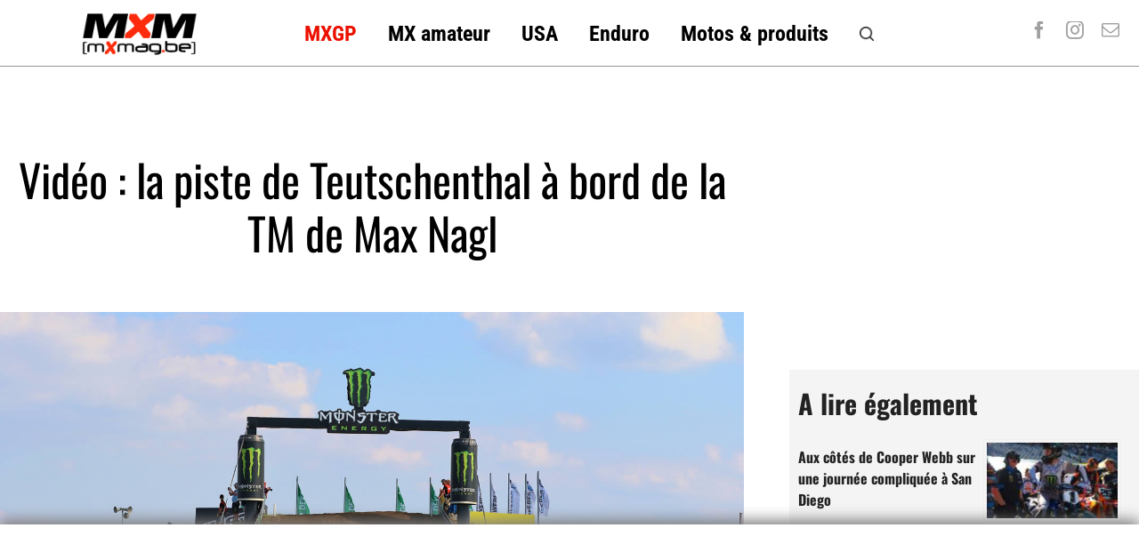

--- FILE ---
content_type: text/html; charset=UTF-8
request_url: https://fr.motocrossmag.be/index.php/2018/05/video-la-piste-de-teutschenthal-a-bord-de-la-tm-de-max-nagl/
body_size: 16296
content:
<!DOCTYPE html>
<html class="avada-html-layout-wide avada-html-header-position-top avada-is-100-percent-template" lang="fr-FR" prefix="og: http://ogp.me/ns# fb: http://ogp.me/ns/fb#">
<head>
	<meta http-equiv="X-UA-Compatible" content="IE=edge" />
	<meta http-equiv="Content-Type" content="text/html; charset=utf-8"/>
	<meta name="viewport" content="width=device-width, initial-scale=1" />
	<meta name='robots' content='index, follow, max-image-preview:large, max-snippet:-1, max-video-preview:-1' />

	<!-- This site is optimized with the Yoast SEO plugin v26.8 - https://yoast.com/product/yoast-seo-wordpress/ -->
	<title>Vidéo : la piste de Teutschenthal à bord de la TM de Max Nagl - Motocross - Enduro - Supermoto | MotocrossMag</title>
	<link rel="canonical" href="https://fr.motocrossmag.be/index.php/2018/05/video-la-piste-de-teutschenthal-a-bord-de-la-tm-de-max-nagl/" />
	<meta property="og:locale" content="fr_FR" />
	<meta property="og:type" content="article" />
	<meta property="og:title" content="Vidéo : la piste de Teutschenthal à bord de la TM de Max Nagl - Motocross - Enduro - Supermoto | MotocrossMag" />
	<meta property="og:description" content="Max Nagl nous fait découvrir la piste de son GP national ce week-end à Teutschenthal à bord de sa TM factory&#8230; &nbsp;" />
	<meta property="og:url" content="https://fr.motocrossmag.be/index.php/2018/05/video-la-piste-de-teutschenthal-a-bord-de-la-tm-de-max-nagl/" />
	<meta property="og:site_name" content="Motocross - Enduro - Supermoto | MotocrossMag" />
	<meta property="article:published_time" content="2018-05-19T14:38:20+00:00" />
	<meta property="article:modified_time" content="2018-05-19T14:39:19+00:00" />
	<meta property="og:image" content="https://fr.motocrossmag.be/wp-content/uploads/2017/05/MXGP-Teutschenthal-2B1A2544.jpg" />
	<meta property="og:image:width" content="1400" />
	<meta property="og:image:height" content="933" />
	<meta property="og:image:type" content="image/jpeg" />
	<meta name="author" content="oliviere" />
	<meta name="twitter:card" content="summary_large_image" />
	<meta name="twitter:label1" content="Écrit par" />
	<meta name="twitter:data1" content="oliviere" />
	<script type="application/ld+json" class="yoast-schema-graph">{"@context":"https://schema.org","@graph":[{"@type":"Article","@id":"https://fr.motocrossmag.be/index.php/2018/05/video-la-piste-de-teutschenthal-a-bord-de-la-tm-de-max-nagl/#article","isPartOf":{"@id":"https://fr.motocrossmag.be/index.php/2018/05/video-la-piste-de-teutschenthal-a-bord-de-la-tm-de-max-nagl/"},"author":{"name":"oliviere","@id":"https://fr.motocrossmag.be/#/schema/person/11b47143d9f755babca2c9110e03235c"},"headline":"Vidéo : la piste de Teutschenthal à bord de la TM de Max Nagl","datePublished":"2018-05-19T14:38:20+00:00","dateModified":"2018-05-19T14:39:19+00:00","mainEntityOfPage":{"@id":"https://fr.motocrossmag.be/index.php/2018/05/video-la-piste-de-teutschenthal-a-bord-de-la-tm-de-max-nagl/"},"wordCount":34,"commentCount":0,"image":{"@id":"https://fr.motocrossmag.be/index.php/2018/05/video-la-piste-de-teutschenthal-a-bord-de-la-tm-de-max-nagl/#primaryimage"},"thumbnailUrl":"https://fr.motocrossmag.be/wp-content/uploads/2017/05/MXGP-Teutschenthal-2B1A2544.jpg","articleSection":["Actualité","Motocross","Motocross MXGP","News","News","Videos"],"inLanguage":"fr-FR","potentialAction":[{"@type":"CommentAction","name":"Comment","target":["https://fr.motocrossmag.be/index.php/2018/05/video-la-piste-de-teutschenthal-a-bord-de-la-tm-de-max-nagl/#respond"]}]},{"@type":"WebPage","@id":"https://fr.motocrossmag.be/index.php/2018/05/video-la-piste-de-teutschenthal-a-bord-de-la-tm-de-max-nagl/","url":"https://fr.motocrossmag.be/index.php/2018/05/video-la-piste-de-teutschenthal-a-bord-de-la-tm-de-max-nagl/","name":"Vidéo : la piste de Teutschenthal à bord de la TM de Max Nagl - Motocross - Enduro - Supermoto | MotocrossMag","isPartOf":{"@id":"https://fr.motocrossmag.be/#website"},"primaryImageOfPage":{"@id":"https://fr.motocrossmag.be/index.php/2018/05/video-la-piste-de-teutschenthal-a-bord-de-la-tm-de-max-nagl/#primaryimage"},"image":{"@id":"https://fr.motocrossmag.be/index.php/2018/05/video-la-piste-de-teutschenthal-a-bord-de-la-tm-de-max-nagl/#primaryimage"},"thumbnailUrl":"https://fr.motocrossmag.be/wp-content/uploads/2017/05/MXGP-Teutschenthal-2B1A2544.jpg","datePublished":"2018-05-19T14:38:20+00:00","dateModified":"2018-05-19T14:39:19+00:00","author":{"@id":"https://fr.motocrossmag.be/#/schema/person/11b47143d9f755babca2c9110e03235c"},"breadcrumb":{"@id":"https://fr.motocrossmag.be/index.php/2018/05/video-la-piste-de-teutschenthal-a-bord-de-la-tm-de-max-nagl/#breadcrumb"},"inLanguage":"fr-FR","potentialAction":[{"@type":"ReadAction","target":["https://fr.motocrossmag.be/index.php/2018/05/video-la-piste-de-teutschenthal-a-bord-de-la-tm-de-max-nagl/"]}]},{"@type":"ImageObject","inLanguage":"fr-FR","@id":"https://fr.motocrossmag.be/index.php/2018/05/video-la-piste-de-teutschenthal-a-bord-de-la-tm-de-max-nagl/#primaryimage","url":"https://fr.motocrossmag.be/wp-content/uploads/2017/05/MXGP-Teutschenthal-2B1A2544.jpg","contentUrl":"https://fr.motocrossmag.be/wp-content/uploads/2017/05/MXGP-Teutschenthal-2B1A2544.jpg","width":1400,"height":933},{"@type":"BreadcrumbList","@id":"https://fr.motocrossmag.be/index.php/2018/05/video-la-piste-de-teutschenthal-a-bord-de-la-tm-de-max-nagl/#breadcrumb","itemListElement":[{"@type":"ListItem","position":1,"name":"Accueil","item":"https://fr.motocrossmag.be/"},{"@type":"ListItem","position":2,"name":"Vidéo : la piste de Teutschenthal à bord de la TM de Max Nagl"}]},{"@type":"WebSite","@id":"https://fr.motocrossmag.be/#website","url":"https://fr.motocrossmag.be/","name":"Motocross - Enduro - Supermoto | MotocrossMag","description":"L&#039;actualité du motocross, de l&#039;enduro et du Supermoto en ligne!","potentialAction":[{"@type":"SearchAction","target":{"@type":"EntryPoint","urlTemplate":"https://fr.motocrossmag.be/?s={search_term_string}"},"query-input":{"@type":"PropertyValueSpecification","valueRequired":true,"valueName":"search_term_string"}}],"inLanguage":"fr-FR"},{"@type":"Person","@id":"https://fr.motocrossmag.be/#/schema/person/11b47143d9f755babca2c9110e03235c","name":"oliviere","image":{"@type":"ImageObject","inLanguage":"fr-FR","@id":"https://fr.motocrossmag.be/#/schema/person/image/","url":"https://secure.gravatar.com/avatar/907069e0b81d119452040469e4a7501da1100f54f7f80180ce77bfab718288f6?s=96&d=mm&r=g","contentUrl":"https://secure.gravatar.com/avatar/907069e0b81d119452040469e4a7501da1100f54f7f80180ce77bfab718288f6?s=96&d=mm&r=g","caption":"oliviere"},"sameAs":["http://www.motocrossmag.be"],"url":"https://fr.motocrossmag.be/index.php/author/oliviere/"}]}</script>
	<!-- / Yoast SEO plugin. -->


<link rel="alternate" type="application/rss+xml" title="Motocross - Enduro - Supermoto | MotocrossMag &raquo; Flux" href="https://fr.motocrossmag.be/index.php/feed/" />
<link rel="alternate" type="application/rss+xml" title="Motocross - Enduro - Supermoto | MotocrossMag &raquo; Flux des commentaires" href="https://fr.motocrossmag.be/index.php/comments/feed/" />
					<link rel="shortcut icon" href="https://fr.motocrossmag.be/wp-content/uploads/2024/05/MXMag_favicon1.png" type="image/x-icon" />
		
					<!-- Apple Touch Icon -->
			<link rel="apple-touch-icon" sizes="180x180" href="https://fr.motocrossmag.be/wp-content/uploads/2024/05/MXMag_favicon1.png">
		
					<!-- Android Icon -->
			<link rel="icon" sizes="192x192" href="https://fr.motocrossmag.be/wp-content/uploads/2024/05/MXMag_favicon1.png">
		
					<!-- MS Edge Icon -->
			<meta name="msapplication-TileImage" content="https://fr.motocrossmag.be/wp-content/uploads/2024/05/MXMag_favicon1.png">
				<link rel="alternate" type="application/rss+xml" title="Motocross - Enduro - Supermoto | MotocrossMag &raquo; Vidéo : la piste de Teutschenthal à bord de la TM de Max Nagl Flux des commentaires" href="https://fr.motocrossmag.be/index.php/2018/05/video-la-piste-de-teutschenthal-a-bord-de-la-tm-de-max-nagl/feed/" />
<link rel="alternate" title="oEmbed (JSON)" type="application/json+oembed" href="https://fr.motocrossmag.be/index.php/wp-json/oembed/1.0/embed?url=https%3A%2F%2Ffr.motocrossmag.be%2Findex.php%2F2018%2F05%2Fvideo-la-piste-de-teutschenthal-a-bord-de-la-tm-de-max-nagl%2F" />
<link rel="alternate" title="oEmbed (XML)" type="text/xml+oembed" href="https://fr.motocrossmag.be/index.php/wp-json/oembed/1.0/embed?url=https%3A%2F%2Ffr.motocrossmag.be%2Findex.php%2F2018%2F05%2Fvideo-la-piste-de-teutschenthal-a-bord-de-la-tm-de-max-nagl%2F&#038;format=xml" />
					<meta name="description" content="Max Nagl nous fait découvrir la piste de son GP national ce week-end à Teutschenthal à bord de sa TM factory...

&nbsp;"/>
				
		<meta property="og:locale" content="fr_FR"/>
		<meta property="og:type" content="article"/>
		<meta property="og:site_name" content="Motocross - Enduro - Supermoto | MotocrossMag"/>
		<meta property="og:title" content="Vidéo : la piste de Teutschenthal à bord de la TM de Max Nagl - Motocross - Enduro - Supermoto | MotocrossMag"/>
				<meta property="og:description" content="Max Nagl nous fait découvrir la piste de son GP national ce week-end à Teutschenthal à bord de sa TM factory...

&nbsp;"/>
				<meta property="og:url" content="https://fr.motocrossmag.be/index.php/2018/05/video-la-piste-de-teutschenthal-a-bord-de-la-tm-de-max-nagl/"/>
										<meta property="article:published_time" content="2018-05-19T14:38:20+01:00"/>
							<meta property="article:modified_time" content="2018-05-19T14:39:19+01:00"/>
								<meta name="author" content="oliviere"/>
								<meta property="og:image" content="https://fr.motocrossmag.be/wp-content/uploads/2017/05/MXGP-Teutschenthal-2B1A2544.jpg"/>
		<meta property="og:image:width" content="1400"/>
		<meta property="og:image:height" content="933"/>
		<meta property="og:image:type" content="image/jpeg"/>
				<style id='wp-img-auto-sizes-contain-inline-css' type='text/css'>
img:is([sizes=auto i],[sizes^="auto," i]){contain-intrinsic-size:3000px 1500px}
/*# sourceURL=wp-img-auto-sizes-contain-inline-css */
</style>
<link rel='stylesheet' id='rgg-simplelightbox-css' href='https://fr.motocrossmag.be/wp-content/plugins/responsive-gallery-grid/lib/simplelightbox/simplelightbox.min.css?ver=2.3.18' type='text/css' media='all' />
<link rel='stylesheet' id='slickstyle-css' href='https://fr.motocrossmag.be/wp-content/plugins/responsive-gallery-grid/lib/slick/slick.1.9.0.min.css?ver=2.3.18' type='text/css' media='all' />
<link rel='stylesheet' id='slick-theme-css' href='https://fr.motocrossmag.be/wp-content/plugins/responsive-gallery-grid/lib/slick/slick-theme.css?ver=2.3.18' type='text/css' media='all' />
<link rel='stylesheet' id='rgg-style-css' href='https://fr.motocrossmag.be/wp-content/plugins/responsive-gallery-grid/css/style.css?ver=2.3.18' type='text/css' media='all' />
<link rel='stylesheet' id='fusion-dynamic-css-css' href='https://fr.motocrossmag.be/wp-content/uploads/fusion-styles/57426a18c9b7a2f9bb2f91b207459970.min.css?ver=3.11.13' type='text/css' media='all' />
<link rel="https://api.w.org/" href="https://fr.motocrossmag.be/index.php/wp-json/" /><link rel="alternate" title="JSON" type="application/json" href="https://fr.motocrossmag.be/index.php/wp-json/wp/v2/posts/73493" /><link rel="EditURI" type="application/rsd+xml" title="RSD" href="https://fr.motocrossmag.be/xmlrpc.php?rsd" />
<meta name="generator" content="WordPress 6.9" />
<link rel='shortlink' href='https://fr.motocrossmag.be/?p=73493' />
<style type="text/css" id="css-fb-visibility">@media screen and (max-width: 815px){.fusion-no-small-visibility{display:none !important;}body .sm-text-align-center{text-align:center !important;}body .sm-text-align-left{text-align:left !important;}body .sm-text-align-right{text-align:right !important;}body .sm-flex-align-center{justify-content:center !important;}body .sm-flex-align-flex-start{justify-content:flex-start !important;}body .sm-flex-align-flex-end{justify-content:flex-end !important;}body .sm-mx-auto{margin-left:auto !important;margin-right:auto !important;}body .sm-ml-auto{margin-left:auto !important;}body .sm-mr-auto{margin-right:auto !important;}body .fusion-absolute-position-small{position:absolute;top:auto;width:100%;}.awb-sticky.awb-sticky-small{ position: sticky; top: var(--awb-sticky-offset,0); }}@media screen and (min-width: 816px) and (max-width: 1024px){.fusion-no-medium-visibility{display:none !important;}body .md-text-align-center{text-align:center !important;}body .md-text-align-left{text-align:left !important;}body .md-text-align-right{text-align:right !important;}body .md-flex-align-center{justify-content:center !important;}body .md-flex-align-flex-start{justify-content:flex-start !important;}body .md-flex-align-flex-end{justify-content:flex-end !important;}body .md-mx-auto{margin-left:auto !important;margin-right:auto !important;}body .md-ml-auto{margin-left:auto !important;}body .md-mr-auto{margin-right:auto !important;}body .fusion-absolute-position-medium{position:absolute;top:auto;width:100%;}.awb-sticky.awb-sticky-medium{ position: sticky; top: var(--awb-sticky-offset,0); }}@media screen and (min-width: 1025px){.fusion-no-large-visibility{display:none !important;}body .lg-text-align-center{text-align:center !important;}body .lg-text-align-left{text-align:left !important;}body .lg-text-align-right{text-align:right !important;}body .lg-flex-align-center{justify-content:center !important;}body .lg-flex-align-flex-start{justify-content:flex-start !important;}body .lg-flex-align-flex-end{justify-content:flex-end !important;}body .lg-mx-auto{margin-left:auto !important;margin-right:auto !important;}body .lg-ml-auto{margin-left:auto !important;}body .lg-mr-auto{margin-right:auto !important;}body .fusion-absolute-position-large{position:absolute;top:auto;width:100%;}.awb-sticky.awb-sticky-large{ position: sticky; top: var(--awb-sticky-offset,0); }}</style>		<script type="text/javascript">
			var doc = document.documentElement;
			doc.setAttribute( 'data-useragent', navigator.userAgent );
		</script>
		<style type="text/css" id="fusion-builder-template-header-css">.imageframe-none.imageframe-1.hover-type-none {width:130px}</style><style type="text/css" id="fusion-builder-template-content-css">.sharingbox-shortcode-icon-wrapper-1 .fusion-social-network-icon.fusion-tooltip.fusion-facebook.awb-icon-facebook {margin-right:-12px !important}

.fusion-content-tb.fusion-content-tb-1 p:first-child {font-weight:bold; font-size:22px}

.fusion-dropcap.dropcap.fusion-content-tb-dropcap {font-size:72px !important; top:8px !important}</style><style type="text/css" id="fusion-builder-template-footer-css">.logo-bottom {
filter: contrast(10%) brightness(3.0);
}</style><!-- Google tag (gtag.js) -->
<script async src="https://www.googletagmanager.com/gtag/js?id=G-5Z7WND6EGZ"></script>
<script>
  window.dataLayer = window.dataLayer || [];
  function gtag(){dataLayer.push(arguments);}
  gtag('js', new Date());

  gtag('config', 'G-5Z7WND6EGZ');
</script>
		
<!-- ///////////////// Google DFP Tags /////////////////// -->

<script async='async' src='https://www.googletagservices.com/tag/js/gpt.js'></script>

<script>
  var googletag = googletag || {};
  googletag.cmd = googletag.cmd || [];

</script>

<script type='text/javascript'>

  googletag.cmd.push(function() {

googletag.defineSlot('/91277017/Half-Page_FR', [[300, 600], [300, 250]], 'div-gpt-ad-1436973759758-0') .addService(googletag.companionAds()).addService(googletag.pubads());
googletag.defineSlot('/91277017/MXM_FR-Leaderboard_HP', [728, 90], 'div-gpt-ad-1436973759758-1').addService(googletag.pubads());
googletag.defineSlot('/91277017/Rectangle_Left-FR', [160, 160], 'div-gpt-ad-1559846156271-0').addService(googletag.pubads());
googletag.defineSlot('/91277017/MXM-IMU_Right_Mid-FR', [300, 250], 'div-gpt-ad-1440772119842-0').addService(googletag.pubads());
googletag.defineSlot('/91277017/103', [160, 600], 'div-gpt-ad-1554934335684-0').addService(googletag.pubads());
googletag.defineSlot('/91277017/MXM-Mobile-Bloc_top_articles_FR', [300, 250], 'div-gpt-ad-1717146139034-0').addService(googletag.companionAds()).addService(googletag.pubads());
googletag.defineSlot('/91277017/SuperLeaderboard_Top_FR', [728, 90], 'div-gpt-ad-1717192514696-0').addService(googletag.pubads());
googletag.defineSlot('/91277017/MXM-HP-Middle-FR', [[600, 160], [728, 90], [1170, 120], [1170, 250], [1170, 658], [600, 300]], 'div-gpt-ad-1476636178508-0').addService(googletag.pubads());
googletag.defineSlot('/91277017/Bloc-bottom_articles_MXM-FR', [300, 250], 'div-gpt-ad-1572005565959-0').addService(googletag.companionAds()).addService(googletag.pubads());
googletag.defineSlot('/91277017/MXM-FR_IMU_HP', [[300, 250], [320, 250]], 'div-gpt-ad-1380836752590-0').addService(googletag.companionAds()).addService(googletag.pubads());
googletag.defineSlot('/91277017/IMU_sidebar_bottom_FR', [[300, 250], [320, 250]], 'div-gpt-ad-1382309414447-0').addService(googletag.pubads());
googletag.defineSlot('/91277017/MXM_FR_Banner_Articles_Top', [468, 60], 'div-gpt-ad-1572012003072-0').addService(googletag.pubads());
googletag.defineOutOfPageSlot('/91277017/Interstitiel-mobile-640x960', 'div-gpt-ad-1717275269081-0').addService(googletag.pubads());
googletag.defineSlot('/91277017/in-texter-300x250', [300, 250], 'div-gpt-ad-1572342363400-0').addService(googletag.companionAds()).addService(googletag.pubads());
googletag.defineSlot('/91277017/footer-sticky-mobile', [[320, 50], [300, 75], [300, 50]], 'div-gpt-ad-1625699032757-0').addService(googletag.pubads());
googletag.defineSlot('/91277017/inline-post-ad', [[300, 250], [300, 600]], 'div-gpt-ad-1636494904609-0').addService(googletag.pubads());
googletag.pubads().setTargeting('domain', ['mxm-fr']);
googletag.pubads().enableSingleRequest();
googletag.pubads().collapseEmptyDivs();
googletag.pubads().enableVideoAds();
googletag.companionAds().setRefreshUnfilledSlots(true);
googletag.enableServices();

  });

</script>

<!-- ///////////////// END Google DFP Tags /////////////////// -->
	
	
<style id='global-styles-inline-css' type='text/css'>
:root{--wp--preset--aspect-ratio--square: 1;--wp--preset--aspect-ratio--4-3: 4/3;--wp--preset--aspect-ratio--3-4: 3/4;--wp--preset--aspect-ratio--3-2: 3/2;--wp--preset--aspect-ratio--2-3: 2/3;--wp--preset--aspect-ratio--16-9: 16/9;--wp--preset--aspect-ratio--9-16: 9/16;--wp--preset--color--black: #000000;--wp--preset--color--cyan-bluish-gray: #abb8c3;--wp--preset--color--white: #ffffff;--wp--preset--color--pale-pink: #f78da7;--wp--preset--color--vivid-red: #cf2e2e;--wp--preset--color--luminous-vivid-orange: #ff6900;--wp--preset--color--luminous-vivid-amber: #fcb900;--wp--preset--color--light-green-cyan: #7bdcb5;--wp--preset--color--vivid-green-cyan: #00d084;--wp--preset--color--pale-cyan-blue: #8ed1fc;--wp--preset--color--vivid-cyan-blue: #0693e3;--wp--preset--color--vivid-purple: #9b51e0;--wp--preset--color--awb-color-1: #ffffff;--wp--preset--color--awb-color-2: rgba(99,97,97,0.39);--wp--preset--color--awb-color-3: #eeeeee;--wp--preset--color--awb-color-4: #000428;--wp--preset--color--awb-color-5: #ce1000;--wp--preset--color--awb-color-6: #a0a0a0;--wp--preset--color--awb-color-7: #d8ba20;--wp--preset--color--awb-color-8: #222222;--wp--preset--gradient--vivid-cyan-blue-to-vivid-purple: linear-gradient(135deg,rgb(6,147,227) 0%,rgb(155,81,224) 100%);--wp--preset--gradient--light-green-cyan-to-vivid-green-cyan: linear-gradient(135deg,rgb(122,220,180) 0%,rgb(0,208,130) 100%);--wp--preset--gradient--luminous-vivid-amber-to-luminous-vivid-orange: linear-gradient(135deg,rgb(252,185,0) 0%,rgb(255,105,0) 100%);--wp--preset--gradient--luminous-vivid-orange-to-vivid-red: linear-gradient(135deg,rgb(255,105,0) 0%,rgb(207,46,46) 100%);--wp--preset--gradient--very-light-gray-to-cyan-bluish-gray: linear-gradient(135deg,rgb(238,238,238) 0%,rgb(169,184,195) 100%);--wp--preset--gradient--cool-to-warm-spectrum: linear-gradient(135deg,rgb(74,234,220) 0%,rgb(151,120,209) 20%,rgb(207,42,186) 40%,rgb(238,44,130) 60%,rgb(251,105,98) 80%,rgb(254,248,76) 100%);--wp--preset--gradient--blush-light-purple: linear-gradient(135deg,rgb(255,206,236) 0%,rgb(152,150,240) 100%);--wp--preset--gradient--blush-bordeaux: linear-gradient(135deg,rgb(254,205,165) 0%,rgb(254,45,45) 50%,rgb(107,0,62) 100%);--wp--preset--gradient--luminous-dusk: linear-gradient(135deg,rgb(255,203,112) 0%,rgb(199,81,192) 50%,rgb(65,88,208) 100%);--wp--preset--gradient--pale-ocean: linear-gradient(135deg,rgb(255,245,203) 0%,rgb(182,227,212) 50%,rgb(51,167,181) 100%);--wp--preset--gradient--electric-grass: linear-gradient(135deg,rgb(202,248,128) 0%,rgb(113,206,126) 100%);--wp--preset--gradient--midnight: linear-gradient(135deg,rgb(2,3,129) 0%,rgb(40,116,252) 100%);--wp--preset--font-size--small: 13.5px;--wp--preset--font-size--medium: 20px;--wp--preset--font-size--large: 27px;--wp--preset--font-size--x-large: 42px;--wp--preset--font-size--normal: 18px;--wp--preset--font-size--xlarge: 36px;--wp--preset--font-size--huge: 54px;--wp--preset--spacing--20: 0.44rem;--wp--preset--spacing--30: 0.67rem;--wp--preset--spacing--40: 1rem;--wp--preset--spacing--50: 1.5rem;--wp--preset--spacing--60: 2.25rem;--wp--preset--spacing--70: 3.38rem;--wp--preset--spacing--80: 5.06rem;--wp--preset--shadow--natural: 6px 6px 9px rgba(0, 0, 0, 0.2);--wp--preset--shadow--deep: 12px 12px 50px rgba(0, 0, 0, 0.4);--wp--preset--shadow--sharp: 6px 6px 0px rgba(0, 0, 0, 0.2);--wp--preset--shadow--outlined: 6px 6px 0px -3px rgb(255, 255, 255), 6px 6px rgb(0, 0, 0);--wp--preset--shadow--crisp: 6px 6px 0px rgb(0, 0, 0);}:where(.is-layout-flex){gap: 0.5em;}:where(.is-layout-grid){gap: 0.5em;}body .is-layout-flex{display: flex;}.is-layout-flex{flex-wrap: wrap;align-items: center;}.is-layout-flex > :is(*, div){margin: 0;}body .is-layout-grid{display: grid;}.is-layout-grid > :is(*, div){margin: 0;}:where(.wp-block-columns.is-layout-flex){gap: 2em;}:where(.wp-block-columns.is-layout-grid){gap: 2em;}:where(.wp-block-post-template.is-layout-flex){gap: 1.25em;}:where(.wp-block-post-template.is-layout-grid){gap: 1.25em;}.has-black-color{color: var(--wp--preset--color--black) !important;}.has-cyan-bluish-gray-color{color: var(--wp--preset--color--cyan-bluish-gray) !important;}.has-white-color{color: var(--wp--preset--color--white) !important;}.has-pale-pink-color{color: var(--wp--preset--color--pale-pink) !important;}.has-vivid-red-color{color: var(--wp--preset--color--vivid-red) !important;}.has-luminous-vivid-orange-color{color: var(--wp--preset--color--luminous-vivid-orange) !important;}.has-luminous-vivid-amber-color{color: var(--wp--preset--color--luminous-vivid-amber) !important;}.has-light-green-cyan-color{color: var(--wp--preset--color--light-green-cyan) !important;}.has-vivid-green-cyan-color{color: var(--wp--preset--color--vivid-green-cyan) !important;}.has-pale-cyan-blue-color{color: var(--wp--preset--color--pale-cyan-blue) !important;}.has-vivid-cyan-blue-color{color: var(--wp--preset--color--vivid-cyan-blue) !important;}.has-vivid-purple-color{color: var(--wp--preset--color--vivid-purple) !important;}.has-black-background-color{background-color: var(--wp--preset--color--black) !important;}.has-cyan-bluish-gray-background-color{background-color: var(--wp--preset--color--cyan-bluish-gray) !important;}.has-white-background-color{background-color: var(--wp--preset--color--white) !important;}.has-pale-pink-background-color{background-color: var(--wp--preset--color--pale-pink) !important;}.has-vivid-red-background-color{background-color: var(--wp--preset--color--vivid-red) !important;}.has-luminous-vivid-orange-background-color{background-color: var(--wp--preset--color--luminous-vivid-orange) !important;}.has-luminous-vivid-amber-background-color{background-color: var(--wp--preset--color--luminous-vivid-amber) !important;}.has-light-green-cyan-background-color{background-color: var(--wp--preset--color--light-green-cyan) !important;}.has-vivid-green-cyan-background-color{background-color: var(--wp--preset--color--vivid-green-cyan) !important;}.has-pale-cyan-blue-background-color{background-color: var(--wp--preset--color--pale-cyan-blue) !important;}.has-vivid-cyan-blue-background-color{background-color: var(--wp--preset--color--vivid-cyan-blue) !important;}.has-vivid-purple-background-color{background-color: var(--wp--preset--color--vivid-purple) !important;}.has-black-border-color{border-color: var(--wp--preset--color--black) !important;}.has-cyan-bluish-gray-border-color{border-color: var(--wp--preset--color--cyan-bluish-gray) !important;}.has-white-border-color{border-color: var(--wp--preset--color--white) !important;}.has-pale-pink-border-color{border-color: var(--wp--preset--color--pale-pink) !important;}.has-vivid-red-border-color{border-color: var(--wp--preset--color--vivid-red) !important;}.has-luminous-vivid-orange-border-color{border-color: var(--wp--preset--color--luminous-vivid-orange) !important;}.has-luminous-vivid-amber-border-color{border-color: var(--wp--preset--color--luminous-vivid-amber) !important;}.has-light-green-cyan-border-color{border-color: var(--wp--preset--color--light-green-cyan) !important;}.has-vivid-green-cyan-border-color{border-color: var(--wp--preset--color--vivid-green-cyan) !important;}.has-pale-cyan-blue-border-color{border-color: var(--wp--preset--color--pale-cyan-blue) !important;}.has-vivid-cyan-blue-border-color{border-color: var(--wp--preset--color--vivid-cyan-blue) !important;}.has-vivid-purple-border-color{border-color: var(--wp--preset--color--vivid-purple) !important;}.has-vivid-cyan-blue-to-vivid-purple-gradient-background{background: var(--wp--preset--gradient--vivid-cyan-blue-to-vivid-purple) !important;}.has-light-green-cyan-to-vivid-green-cyan-gradient-background{background: var(--wp--preset--gradient--light-green-cyan-to-vivid-green-cyan) !important;}.has-luminous-vivid-amber-to-luminous-vivid-orange-gradient-background{background: var(--wp--preset--gradient--luminous-vivid-amber-to-luminous-vivid-orange) !important;}.has-luminous-vivid-orange-to-vivid-red-gradient-background{background: var(--wp--preset--gradient--luminous-vivid-orange-to-vivid-red) !important;}.has-very-light-gray-to-cyan-bluish-gray-gradient-background{background: var(--wp--preset--gradient--very-light-gray-to-cyan-bluish-gray) !important;}.has-cool-to-warm-spectrum-gradient-background{background: var(--wp--preset--gradient--cool-to-warm-spectrum) !important;}.has-blush-light-purple-gradient-background{background: var(--wp--preset--gradient--blush-light-purple) !important;}.has-blush-bordeaux-gradient-background{background: var(--wp--preset--gradient--blush-bordeaux) !important;}.has-luminous-dusk-gradient-background{background: var(--wp--preset--gradient--luminous-dusk) !important;}.has-pale-ocean-gradient-background{background: var(--wp--preset--gradient--pale-ocean) !important;}.has-electric-grass-gradient-background{background: var(--wp--preset--gradient--electric-grass) !important;}.has-midnight-gradient-background{background: var(--wp--preset--gradient--midnight) !important;}.has-small-font-size{font-size: var(--wp--preset--font-size--small) !important;}.has-medium-font-size{font-size: var(--wp--preset--font-size--medium) !important;}.has-large-font-size{font-size: var(--wp--preset--font-size--large) !important;}.has-x-large-font-size{font-size: var(--wp--preset--font-size--x-large) !important;}
/*# sourceURL=global-styles-inline-css */
</style>
<link rel='stylesheet' id='rpwe-style-css' href='https://fr.motocrossmag.be/wp-content/plugins/recent-posts-widget-extended/assets/css/rpwe-frontend.css?ver=2.0.2' type='text/css' media='all' />
</head>

<body class="wp-singular post-template-default single single-post postid-73493 single-format-standard wp-theme-Avada fusion-image-hovers fusion-pagination-sizing fusion-button_type-flat fusion-button_span-no fusion-button_gradient-linear avada-image-rollover-circle-no avada-image-rollover-yes avada-image-rollover-direction-fade fusion-body ltr fusion-sticky-header no-tablet-sticky-header no-mobile-sticky-header no-mobile-slidingbar no-desktop-totop no-mobile-totop fusion-disable-outline fusion-sub-menu-fade mobile-logo-pos-left layout-wide-mode avada-has-boxed-modal-shadow- layout-scroll-offset-full avada-has-zero-margin-offset-top fusion-top-header menu-text-align-center mobile-menu-design-classic fusion-show-pagination-text fusion-header-layout-v3 avada-responsive avada-footer-fx-none avada-menu-highlight-style-background fusion-search-form-clean fusion-main-menu-search-overlay fusion-avatar-circle avada-dropdown-styles avada-blog-layout-grid avada-blog-archive-layout-grid avada-header-shadow-no avada-menu-icon-position-left avada-has-megamenu-shadow avada-has-mobile-menu-search avada-has-main-nav-search-icon avada-has-breadcrumb-mobile-hidden avada-has-titlebar-content_only avada-has-pagination-width_height avada-flyout-menu-direction-fade avada-ec-views-v1" data-awb-post-id="73493">

<!--/////////// /Footer-sticky-desktop -->
<div id="footer-sticky"><script async src="https://pagead2.googlesyndication.com/pagead/js/adsbygoogle.js?client=ca-pub-7359176376444895"
     crossorigin="anonymous"></script>
<!-- Footer sticky desktop -->
<ins class="adsbygoogle"
     style="display:inline-block;width:970px;height:90px"
     data-ad-client="ca-pub-7359176376444895"
     data-ad-slot="5826935578"></ins>
<script>
     (adsbygoogle = window.adsbygoogle || []).push({});
</script>
</div>

<!--/////////// /Footer-sticky-mobile -->
<div id="footer-sticky-mobile">
<script async src="https://pagead2.googlesyndication.com/pagead/js/adsbygoogle.js?client=ca-pub-7359176376444895"
     crossorigin="anonymous"></script>
<!-- Footer sticky mobile -->
<ins class="adsbygoogle"
     style="display:inline-block;width:300px;height:90px"
     data-ad-client="ca-pub-7359176376444895"
     data-ad-slot="7124539524"></ins>
<script>
     (adsbygoogle = window.adsbygoogle || []).push({});
</script>
	</div>
	
<!--/////////// /91277017/Interstitiel-mobile-640x960 -->
<div id='div-gpt-ad-1717275269081-0'>
  <script>
    googletag.cmd.push(function() { googletag.display('div-gpt-ad-1717275269081-0'); });
  </script>
</div>
	<!--/////////// END Interstitiel-mobile-640x960 -->
	

	
		<a class="skip-link screen-reader-text" href="#content">Skip to content</a>

	<div id="boxed-wrapper">
		
		<div id="wrapper" class="fusion-wrapper">
			<div id="home" style="position:relative;top:-1px;"></div>
												<div class="fusion-tb-header"><div class="fusion-fullwidth fullwidth-box fusion-builder-row-1 fusion-flex-container has-pattern-background has-mask-background nonhundred-percent-fullwidth non-hundred-percent-height-scrolling fusion-sticky-container fusion-absolute-container fusion-absolute-position-small fusion-absolute-position-medium fusion-absolute-position-large" style="--awb-border-sizes-bottom:1px;--awb-border-color:#939393;--awb-border-radius-top-left:0px;--awb-border-radius-top-right:0px;--awb-border-radius-bottom-right:0px;--awb-border-radius-bottom-left:0px;--awb-padding-bottom:2px;--awb-margin-top:0px;--awb-margin-bottom:15px;--awb-min-height:30px;--awb-flex-wrap:wrap;" data-transition-offset="0" data-scroll-offset="0" data-sticky-small-visibility="1" data-sticky-medium-visibility="1" data-sticky-large-visibility="1" ><div class="fusion-builder-row fusion-row fusion-flex-align-items-center fusion-flex-align-content-center fusion-flex-justify-content-center fusion-flex-content-wrap" style="max-width:1393.6px;margin-left: calc(-4% / 2 );margin-right: calc(-4% / 2 );"><div class="fusion-layout-column fusion_builder_column fusion-builder-column-0 fusion_builder_column_1_5 1_5 fusion-flex-column" style="--awb-bg-size:cover;--awb-width-large:20%;--awb-margin-top-large:0px;--awb-spacing-right-large:9.6%;--awb-margin-bottom-large:20px;--awb-spacing-left-large:9.6%;--awb-width-medium:20%;--awb-order-medium:0;--awb-spacing-right-medium:9.6%;--awb-spacing-left-medium:9.6%;--awb-width-small:100%;--awb-order-small:0;--awb-spacing-right-small:1.92%;--awb-spacing-left-small:1.92%;"><div class="fusion-column-wrapper fusion-column-has-shadow fusion-flex-justify-content-flex-start fusion-content-layout-column"><div class="fusion-image-element " style="--awb-margin-top:25px;--awb-max-width:130px;--awb-caption-title-font-family:var(--h2_typography-font-family);--awb-caption-title-font-weight:var(--h2_typography-font-weight);--awb-caption-title-font-style:var(--h2_typography-font-style);--awb-caption-title-size:var(--h2_typography-font-size);--awb-caption-title-transform:var(--h2_typography-text-transform);--awb-caption-title-line-height:var(--h2_typography-line-height);--awb-caption-title-letter-spacing:var(--h2_typography-letter-spacing);"><span class=" fusion-imageframe imageframe-none imageframe-1 hover-type-none"><a class="fusion-no-lightbox" href="/" target="_self" aria-label="MXMag_logo_head1"><img decoding="async" width="150" height="62" alt="Logo MXMag" src="https://dev.mxmag.be/wp-content/uploads/2024/05/MXMag_logo_head1.png" class="img-responsive wp-image-137656 disable-lazyload"/></a></span></div></div></div><div class="fusion-layout-column fusion_builder_column fusion-builder-column-1 fusion_builder_column_3_5 3_5 fusion-flex-column" style="--awb-bg-size:cover;--awb-width-large:60%;--awb-margin-top-large:10px;--awb-spacing-right-large:3.2%;--awb-margin-bottom-large:20px;--awb-spacing-left-large:3.2%;--awb-width-medium:60%;--awb-order-medium:0;--awb-spacing-right-medium:3.2%;--awb-spacing-left-medium:3.2%;--awb-width-small:100%;--awb-order-small:0;--awb-spacing-right-small:1.92%;--awb-spacing-left-small:1.92%;" data-scroll-devices="small-visibility,medium-visibility,large-visibility"><div class="fusion-column-wrapper fusion-column-has-shadow fusion-flex-justify-content-flex-start fusion-content-layout-column"><nav class="awb-menu awb-menu_row awb-menu_em-hover mobile-mode-collapse-to-button awb-menu_icons-left awb-menu_dc-yes mobile-trigger-fullwidth-off awb-menu_mobile-toggle awb-menu_indent-left mobile-size-full-absolute loading mega-menu-loading awb-menu_desktop awb-menu_dropdown awb-menu_expand-right awb-menu_transition-fade" style="--awb-font-size:24px;--awb-margin-top:15px;--awb-gap:35px;--awb-align-items:center;--awb-justify-content:center;--awb-color:#000000;--awb-active-color:#ec1000;--awb-main-justify-content:flex-start;--awb-mobile-sep-color:rgba(20,20,20,0.27);--awb-mobile-justify:flex-start;--awb-mobile-caret-left:auto;--awb-mobile-caret-right:0;--awb-fusion-font-family-typography:&quot;Roboto Condensed&quot;;--awb-fusion-font-style-typography:normal;--awb-fusion-font-weight-typography:700;--awb-fusion-font-family-submenu-typography:inherit;--awb-fusion-font-style-submenu-typography:normal;--awb-fusion-font-weight-submenu-typography:400;--awb-fusion-font-family-mobile-typography:inherit;--awb-fusion-font-style-mobile-typography:normal;--awb-fusion-font-weight-mobile-typography:400;" aria-label="Sticky menu" data-breakpoint="1024" data-count="0" data-transition-type="fade" data-transition-time="300" data-expand="right"><button type="button" class="awb-menu__m-toggle awb-menu__m-toggle_no-text" aria-expanded="false" aria-controls="menu-sticky-menu"><span class="awb-menu__m-toggle-inner"><span class="collapsed-nav-text"><span class="screen-reader-text">Toggle Navigation</span></span><span class="awb-menu__m-collapse-icon awb-menu__m-collapse-icon_no-text"><span class="awb-menu__m-collapse-icon-open awb-menu__m-collapse-icon-open_no-text fa-bars fas"></span><span class="awb-menu__m-collapse-icon-close awb-menu__m-collapse-icon-close_no-text fa-times fas"></span></span></span></button><ul id="menu-sticky-menu" class="fusion-menu awb-menu__main-ul awb-menu__main-ul_row"><li  id="menu-item-101514"  class="menu-item menu-item-type-taxonomy menu-item-object-category current-post-ancestor current-menu-parent current-post-parent menu-item-101514 awb-menu__li awb-menu__main-li awb-menu__main-li_regular"  data-item-id="101514"><span class="awb-menu__main-background-default awb-menu__main-background-default_fade"></span><span class="awb-menu__main-background-active awb-menu__main-background-active_fade"></span><a  href="https://fr.motocrossmag.be/index.php/category/motocross/mx1mx2/" class="awb-menu__main-a awb-menu__main-a_regular"><span class="menu-text">MXGP</span></a></li><li  id="menu-item-101513"  class="menu-item menu-item-type-taxonomy menu-item-object-category menu-item-101513 awb-menu__li awb-menu__main-li awb-menu__main-li_regular"  data-item-id="101513"><span class="awb-menu__main-background-default awb-menu__main-background-default_fade"></span><span class="awb-menu__main-background-active awb-menu__main-background-active_fade"></span><a  href="https://fr.motocrossmag.be/index.php/category/motocross/amateurs/" class="awb-menu__main-a awb-menu__main-a_regular"><span class="menu-text">MX amateur</span></a></li><li  id="menu-item-137926"  class="menu-item menu-item-type-taxonomy menu-item-object-category menu-item-137926 awb-menu__li awb-menu__main-li awb-menu__main-li_regular"  data-item-id="137926"><span class="awb-menu__main-background-default awb-menu__main-background-default_fade"></span><span class="awb-menu__main-background-active awb-menu__main-background-active_fade"></span><a  href="https://fr.motocrossmag.be/index.php/category/motocross/sx-us/" class="awb-menu__main-a awb-menu__main-a_regular"><span class="menu-text">USA</span></a></li><li  id="menu-item-101512"  class="menu-item menu-item-type-taxonomy menu-item-object-category menu-item-101512 awb-menu__li awb-menu__main-li awb-menu__main-li_regular"  data-item-id="101512"><span class="awb-menu__main-background-default awb-menu__main-background-default_fade"></span><span class="awb-menu__main-background-active awb-menu__main-background-active_fade"></span><a  href="https://fr.motocrossmag.be/index.php/category/enduro/" class="awb-menu__main-a awb-menu__main-a_regular"><span class="menu-text">Enduro</span></a></li><li  id="menu-item-145657"  class="menu-item menu-item-type-taxonomy menu-item-object-category menu-item-145657 awb-menu__li awb-menu__main-li awb-menu__main-li_regular"  data-item-id="145657"><span class="awb-menu__main-background-default awb-menu__main-background-default_fade"></span><span class="awb-menu__main-background-active awb-menu__main-background-active_fade"></span><a  href="https://fr.motocrossmag.be/index.php/category/motos-equipements/" class="awb-menu__main-a awb-menu__main-a_regular"><span class="menu-text">Motos &#038; produits</span></a></li><li  id="menu-item-138178"  class="menu-item menu-item-type-custom menu-item-object-custom menu-item-138178 awb-menu__li awb-menu__main-li awb-menu__main-li_regular"  data-item-id="138178"><span class="awb-menu__main-background-default awb-menu__main-background-default_fade"></span><span class="awb-menu__main-background-active awb-menu__main-background-active_fade"></span><a  title="Rechercher" href="/index.php/recherche" class="awb-menu__main-a awb-menu__main-a_regular awb-menu__main-a_icon-only fusion-flex-link"><span class="awb-menu__i awb-menu__i_main fusion-megamenu-icon fusion-megamenu-image"><img class="lazyload" decoding="async" src="data:image/svg+xml,%3Csvg%20xmlns%3D%27http%3A%2F%2Fwww.w3.org%2F2000%2Fsvg%27%20width%3D%2735%27%20height%3D%2735%27%20viewBox%3D%270%200%2035%2035%27%3E%3Crect%20width%3D%2735%27%20height%3D%2735%27%20fill-opacity%3D%220%22%2F%3E%3C%2Fsvg%3E" data-orig-src="https://fr.motocrossmag.be/wp-content/uploads/2024/05/search.256x256-e1717105777257.png" alt="" title="Rechercher sur MXMag.be"></span><span class="menu-text"><span class="menu-title menu-title_no-desktop">Rechercher</span></span></a></li></ul></nav></div></div><div class="fusion-layout-column fusion_builder_column fusion-builder-column-2 fusion_builder_column_1_6 1_6 fusion-flex-column" style="--awb-bg-size:cover;--awb-width-large:16.666666666667%;--awb-margin-top-large:15px;--awb-spacing-right-large:11.52%;--awb-margin-bottom-large:20px;--awb-spacing-left-large:11.52%;--awb-width-medium:16.666666666667%;--awb-order-medium:0;--awb-spacing-right-medium:11.52%;--awb-spacing-left-medium:11.52%;--awb-width-small:100%;--awb-order-small:0;--awb-spacing-right-small:1.92%;--awb-spacing-left-small:1.92%;" data-scroll-devices="small-visibility,medium-visibility,large-visibility"><div class="fusion-column-wrapper fusion-column-has-shadow fusion-flex-justify-content-flex-start fusion-content-layout-column"><div class="fusion-social-links fusion-social-links-1" style="--awb-margin-top:0px;--awb-margin-right:0px;--awb-margin-bottom:0px;--awb-margin-left:0px;--awb-alignment:right;--awb-box-border-top:0px;--awb-box-border-right:0px;--awb-box-border-bottom:0px;--awb-box-border-left:0px;--awb-icon-colors-hover:#282828;--awb-box-colors-hover:var(--awb-color3);--awb-box-border-color:var(--awb-color3);--awb-box-border-color-hover:#ffffff;"><div class="fusion-social-networks color-type-custom"><div class="fusion-social-networks-wrapper"><a class="fusion-social-network-icon fusion-tooltip fusion-facebook awb-icon-facebook" style="color:var(--awb-color6);font-size:20px;" data-placement="bottom" data-title="Facebook" data-toggle="tooltip" title="Facebook" aria-label="facebook" target="_blank" rel="noopener noreferrer" href="https://facebook.com/mxmag.be"></a><a class="fusion-social-network-icon fusion-tooltip fusion-instagram awb-icon-instagram" style="color:var(--awb-color6);font-size:20px;" data-placement="bottom" data-title="Instagram" data-toggle="tooltip" title="Instagram" aria-label="instagram" target="_blank" rel="noopener noreferrer" href="https://instagram.com/mxmag"></a><a class="fusion-social-network-icon fusion-tooltip fusion-mail awb-icon-mail" style="color:var(--awb-color6);font-size:20px;" data-placement="bottom" data-title="Email" data-toggle="tooltip" title="Email" aria-label="mail" target="_blank" rel="noopener noreferrer" href="mailto:inf&#111;&#064;&#109;o&#116;&#111;c&#114;o&#115;s&#109;&#097;&#103;.&#098;&#101;"></a></div></div></div></div></div></div></div><div class="fusion-fullwidth fullwidth-box fusion-builder-row-2 fusion-flex-container has-pattern-background has-mask-background nonhundred-percent-fullwidth non-hundred-percent-height-scrolling" style="--awb-border-radius-top-left:0px;--awb-border-radius-top-right:0px;--awb-border-radius-bottom-right:0px;--awb-border-radius-bottom-left:0px;--awb-flex-wrap:wrap;" ><div class="fusion-builder-row fusion-row fusion-flex-align-items-flex-start fusion-flex-content-wrap" style="max-width:1393.6px;margin-left: calc(-4% / 2 );margin-right: calc(-4% / 2 );"><div class="fusion-layout-column fusion_builder_column fusion-builder-column-3 fusion_builder_column_1_1 1_1 fusion-flex-column" style="--awb-bg-size:cover;--awb-width-large:100%;--awb-margin-top-large:0px;--awb-spacing-right-large:1.92%;--awb-margin-bottom-large:20px;--awb-spacing-left-large:1.92%;--awb-width-medium:100%;--awb-order-medium:0;--awb-spacing-right-medium:1.92%;--awb-spacing-left-medium:1.92%;--awb-width-small:100%;--awb-order-small:0;--awb-spacing-right-small:1.92%;--awb-spacing-left-small:1.92%;"><div class="fusion-column-wrapper fusion-column-has-shadow fusion-flex-justify-content-flex-start fusion-content-layout-column"><!-- CONSENT MANAGEMENT PLATFORM TAG -->


<!-- InMobi Choice. Consent Manager Tag v3.0 (for TCF 2.2) -->
<script type="text/javascript" async=true>
(function() {
  var host = "www.themoneytizer.com";
  var element = document.createElement('script');
  var firstScript = document.getElementsByTagName('script')[0];
  var url = 'https://cmp.inmobi.com'
    .concat('/choice/', '6Fv0cGNfc_bw8', '/', host, '/choice.js?tag_version=V3');
  var uspTries = 0;
  var uspTriesLimit = 3;
  element.async = true;
  element.type = 'text/javascript';
  element.src = url;

  firstScript.parentNode.insertBefore(element, firstScript);

  function makeStub() {
    var TCF_LOCATOR_NAME = '__tcfapiLocator';
    var queue = [];
    var win = window;
    var cmpFrame;

    function addFrame() {
      var doc = win.document;
      var otherCMP = !!(win.frames[TCF_LOCATOR_NAME]);

      if (!otherCMP) {
        if (doc.body) {
          var iframe = doc.createElement('iframe');

          iframe.style.cssText = 'display:none';
          iframe.name = TCF_LOCATOR_NAME;
          doc.body.appendChild(iframe);
        } else {
          setTimeout(addFrame, 5);
        }
      }
      return !otherCMP;
    }

    function tcfAPIHandler() {
      var gdprApplies;
      var args = arguments;

      if (!args.length) {
        return queue;
      } else if (args[0] === 'setGdprApplies') {
        if (
          args.length > 3 &&
          args[2] === 2 &&
          typeof args[3] === 'boolean'
        ) {
          gdprApplies = args[3];
          if (typeof args[2] === 'function') {
            args[2]('set', true);
          }
        }
      } else if (args[0] === 'ping') {
        var retr = {
          gdprApplies: gdprApplies,
          cmpLoaded: false,
          cmpStatus: 'stub'
        };

        if (typeof args[2] === 'function') {
          args[2](retr);
        }
      } else {
        if(args[0] === 'init' && typeof args[3] === 'object') {
          args[3] = Object.assign(args[3], { tag_version: 'V3' });
        }
        queue.push(args);
      }
    }

    function postMessageEventHandler(event) {
      var msgIsString = typeof event.data === 'string';
      var json = {};

      try {
        if (msgIsString) {
          json = JSON.parse(event.data);
        } else {
          json = event.data;
        }
      } catch (ignore) {}

      var payload = json.__tcfapiCall;

      if (payload) {
        window.__tcfapi(
          payload.command,
          payload.version,
          function(retValue, success) {
            var returnMsg = {
              __tcfapiReturn: {
                returnValue: retValue,
                success: success,
                callId: payload.callId
              }
            };
            if (msgIsString) {
              returnMsg = JSON.stringify(returnMsg);
            }
            if (event && event.source && event.source.postMessage) {
              event.source.postMessage(returnMsg, '*');
            }
          },
          payload.parameter
        );
      }
    }

    while (win) {
      try {
        if (win.frames[TCF_LOCATOR_NAME]) {
          cmpFrame = win;
          break;
        }
      } catch (ignore) {}

      if (win === window.top) {
        break;
      }
      win = win.parent;
    }
    if (!cmpFrame) {
      addFrame();
      win.__tcfapi = tcfAPIHandler;
      win.addEventListener('message', postMessageEventHandler, false);
    }
  };

  makeStub();

  var uspStubFunction = function() {
    var arg = arguments;
    if (typeof window.__uspapi !== uspStubFunction) {
      setTimeout(function() {
        if (typeof window.__uspapi !== 'undefined') {
          window.__uspapi.apply(window.__uspapi, arg);
        }
      }, 500);
    }
  };

  var checkIfUspIsReady = function() {
    uspTries++;
    if (window.__uspapi === uspStubFunction && uspTries < uspTriesLimit) {
      console.warn('USP is not accessible');
    } else {
      clearInterval(uspInterval);
    }
  };

  if (typeof window.__uspapi === 'undefined') {
    window.__uspapi = uspStubFunction;
    var uspInterval = setInterval(checkIfUspIsReady, 6000);
  }
})();
</script>
<!-- End InMobi Choice. Consent Manager Tag v3.0 (for TCF 2.2) --></div></div></div></div>
</div>		<div id="sliders-container" class="fusion-slider-visibility">
					</div>
											
			<section class="fusion-page-title-bar fusion-tb-page-title-bar"><div class="fusion-fullwidth fullwidth-box fusion-builder-row-3 fusion-flex-container has-pattern-background has-mask-background nonhundred-percent-fullwidth non-hundred-percent-height-scrolling" style="--awb-border-radius-top-left:0px;--awb-border-radius-top-right:0px;--awb-border-radius-bottom-right:0px;--awb-border-radius-bottom-left:0px;--awb-flex-wrap:wrap;" ><div class="fusion-builder-row fusion-row fusion-flex-align-items-flex-start fusion-flex-content-wrap" style="max-width:1393.6px;margin-left: calc(-4% / 2 );margin-right: calc(-4% / 2 );"><div class="fusion-layout-column fusion_builder_column fusion-builder-column-4 fusion_builder_column_2_3 2_3 fusion-flex-column" style="--awb-bg-size:cover;--awb-width-large:66.666666666667%;--awb-margin-top-large:0px;--awb-spacing-right-large:2.88%;--awb-margin-bottom-large:20px;--awb-spacing-left-large:2.88%;--awb-width-medium:66.666666666667%;--awb-order-medium:0;--awb-margin-top-medium:60px;--awb-spacing-right-medium:2.88%;--awb-spacing-left-medium:2.88%;--awb-width-small:100%;--awb-order-small:0;--awb-margin-top-small:0px;--awb-spacing-right-small:1.92%;--awb-spacing-left-small:1.92%;" data-scroll-devices="small-visibility,medium-visibility,large-visibility"><div class="fusion-column-wrapper fusion-column-has-shadow fusion-flex-justify-content-flex-start fusion-content-layout-column"><div class="fusion-title title fusion-title-1 fusion-sep-none fusion-title-center fusion-title-text fusion-title-size-one" style="--awb-text-color:#000000;--awb-margin-top:150px;--awb-margin-bottom:30px;--awb-margin-bottom-small:-10px;--awb-font-size:50px;"><h1 class="fusion-title-heading title-heading-center" style="font-family:&quot;Oswald&quot;;font-style:normal;font-weight:400;margin:0;font-size:1em;text-transform:none;">Vidéo : la piste de Teutschenthal à bord de la TM de Max Nagl</h1></div><div class="fusion-featured-slider-tb fusion-featured-slider-tb-1" style="margin-top:30px;"><div class="fusion-slider-sc"><div class="fusion-flexslider-loading flexslider flexslider-hover-type-none" data-slideshow_autoplay="1" data-slideshow_smooth_height="0" data-slideshow_speed="7000" style="max-width:100%;height:100%;"><ul class="slides"><li class="image"><span class="lazyload fusion-image-hover-element hover-type-none"><img fetchpriority="high" decoding="async" src="data:image/svg+xml,%3Csvg%20xmlns%3D%27http%3A%2F%2Fwww.w3.org%2F2000%2Fsvg%27%20width%3D%271400%27%20height%3D%27933%27%20viewBox%3D%270%200%201400%20933%27%3E%3Crect%20width%3D%271400%27%20height%3D%27933%27%20fill-opacity%3D%220%22%2F%3E%3C%2Fsvg%3E" data-orig-src="https://fr.motocrossmag.be/wp-content/uploads/2017/05/MXGP-Teutschenthal-2B1A2544.jpg" width="1400" height="933" class="lazyload wp-image-0" /></span></li></ul></div></div></div></div></div><div class="fusion-layout-column fusion_builder_column fusion-builder-column-5 fusion_builder_column_1_3 1_3 fusion-flex-column" style="--awb-bg-size:cover;--awb-width-large:33.333333333333%;--awb-margin-top-large:100px;--awb-spacing-right-large:5.76%;--awb-margin-bottom-large:20px;--awb-spacing-left-large:5.76%;--awb-width-medium:33.333333333333%;--awb-order-medium:0;--awb-spacing-right-medium:5.76%;--awb-spacing-left-medium:5.76%;--awb-width-small:100%;--awb-order-small:0;--awb-margin-top-small:-60px;--awb-spacing-right-small:1.92%;--awb-spacing-left-small:1.92%;" data-scroll-devices="small-visibility,medium-visibility,large-visibility"><div class="fusion-column-wrapper fusion-column-has-shadow fusion-flex-justify-content-flex-start fusion-content-layout-column"><div class="fusion-widget-area awb-widget-area-element fusion-widget-area-1 fusion-content-widget-area" style="--awb-title-size:30px;--awb-title-color:var(--awb-color8);--awb-padding:0px 0px 0px 0px;"><div id="custom_html-6" class="widget_text widget widget_custom_html" style="border-style: solid;border-color:transparent;border-width:0px;"><div class="textwidget custom-html-widget"><!-- /91277017/MXM-Mobile-Bloc_top_articles_FR -->
<div id='div-gpt-ad-1717146139034-0' style='width: 300px; min-height: 250px; margin:auto'><script>
    googletag.cmd.push(function() { googletag.display('div-gpt-ad-1717146139034-0'); });
  </script>
</div></div></div><div id="rpwe_widget-2" class="widget rpwe_widget recent-posts-extended" style="padding: 10px 10px 10px 10px;background-color: #f4f4f4;border-style: solid;border-color:transparent;border-width:0px;"><div class="heading"><h4 class="widget-title">A lire également</h4></div><div  class="rpwe-block"><ul class="rpwe-ul"><li class="rpwe-li rpwe-clearfix"><a class="rpwe-img" href="https://fr.motocrossmag.be/index.php/2026/01/aux-cotes-de-cooper-webb-sur-une-journee-compliquee-a-san-diego/" target="_self"><img class="lazyload rpwe-alignright rpwe-thumb" src="data:image/svg+xml,%3Csvg%20xmlns%3D%27http%3A%2F%2Fwww.w3.org%2F2000%2Fsvg%27%20width%3D%27155%27%20height%3D%2790%27%20viewBox%3D%270%200%20155%2090%27%3E%3Crect%20width%3D%27155%27%20height%3D%2790%27%20fill-opacity%3D%220%22%2F%3E%3C%2Fsvg%3E" data-orig-src="https://fr.motocrossmag.be/wp-content/uploads/2026/01/cooper-webb-san-diego-155x90.jpg" alt="Aux côtés de Cooper Webb sur une journée compliquée à San Diego" height="90" width="155" loading="lazy" decoding="async"></a><h3 class="rpwe-title"><a href="https://fr.motocrossmag.be/index.php/2026/01/aux-cotes-de-cooper-webb-sur-une-journee-compliquee-a-san-diego/" target="_self">Aux côtés de Cooper Webb sur une journée compliquée à San Diego</a></h3></li><li class="rpwe-li rpwe-clearfix"><a class="rpwe-img" href="https://fr.motocrossmag.be/index.php/2026/01/jorge-prado-je-nai-pas-pu-imposer-mon-propre-rythme/" target="_self"><img class="lazyload rpwe-alignright rpwe-thumb" src="data:image/svg+xml,%3Csvg%20xmlns%3D%27http%3A%2F%2Fwww.w3.org%2F2000%2Fsvg%27%20width%3D%27155%27%20height%3D%2790%27%20viewBox%3D%270%200%20155%2090%27%3E%3Crect%20width%3D%27155%27%20height%3D%2790%27%20fill-opacity%3D%220%22%2F%3E%3C%2Fsvg%3E" data-orig-src="https://fr.motocrossmag.be/wp-content/uploads/2026/01/JORGE-PRADO-RED-BULL-KTM-FACTORY-RACING-SAN-DIEGO-155x90.jpg" alt="Jorge Prado : « Je n&rsquo;ai pas pu imposer mon propre rythme&#8230; »" height="90" width="155" loading="lazy" decoding="async"></a><h3 class="rpwe-title"><a href="https://fr.motocrossmag.be/index.php/2026/01/jorge-prado-je-nai-pas-pu-imposer-mon-propre-rythme/" target="_self">Jorge Prado : « Je n&rsquo;ai pas pu imposer mon propre rythme&#8230; »</a></h3></li><li class="rpwe-li rpwe-clearfix"><a class="rpwe-img" href="https://fr.motocrossmag.be/index.php/2026/01/permis-octroye-pour-le-circuit-de-betrix/" target="_self"><img class="lazyload rpwe-alignright rpwe-thumb" src="data:image/svg+xml,%3Csvg%20xmlns%3D%27http%3A%2F%2Fwww.w3.org%2F2000%2Fsvg%27%20width%3D%27155%27%20height%3D%2790%27%20viewBox%3D%270%200%20155%2090%27%3E%3Crect%20width%3D%27155%27%20height%3D%2790%27%20fill-opacity%3D%220%22%2F%3E%3C%2Fsvg%3E" data-orig-src="https://fr.motocrossmag.be/wp-content/uploads/2025/09/ampl-circuit-bertrix-155x90.jpg" alt="Permis octroyé pour le circuit de Bertrix" height="90" width="155" loading="lazy" decoding="async"></a><h3 class="rpwe-title"><a href="https://fr.motocrossmag.be/index.php/2026/01/permis-octroye-pour-le-circuit-de-betrix/" target="_self">Permis octroyé pour le circuit de Bertrix</a></h3></li></ul></div><!-- Generated by http://wordpress.org/plugins/recent-posts-widget-extended/ --></div><div class="fusion-additional-widget-content"></div></div></div></div></div></div>
</section>
						<main id="main" class="clearfix width-100">
				<div class="fusion-row" style="max-width:100%;">

<section id="content" style="width: 100%;">
									<div id="post-73493" class="post-73493 post type-post status-publish format-standard has-post-thumbnail hentry category-actualite category-motocross category-mx1mx2 category-news category-news-actualite category-video">

				<div class="post-content">
					<div class="fusion-fullwidth fullwidth-box fusion-builder-row-4 fusion-flex-container has-pattern-background has-mask-background nonhundred-percent-fullwidth non-hundred-percent-height-scrolling" style="--awb-border-radius-top-left:0px;--awb-border-radius-top-right:0px;--awb-border-radius-bottom-right:0px;--awb-border-radius-bottom-left:0px;--awb-margin-top:-100px;--awb-margin-bottom:30px;--awb-flex-wrap:wrap;" ><div class="fusion-builder-row fusion-row fusion-flex-align-items-flex-start fusion-flex-content-wrap" style="max-width:1393.6px;margin-left: calc(-4% / 2 );margin-right: calc(-4% / 2 );"><div class="fusion-layout-column fusion_builder_column fusion-builder-column-6 fusion_builder_column_2_3 2_3 fusion-flex-column" style="--awb-bg-size:cover;--awb-width-large:66.666666666667%;--awb-margin-top-large:0px;--awb-spacing-right-large:2.88%;--awb-margin-bottom-large:20px;--awb-spacing-left-large:2.88%;--awb-width-medium:66.666666666667%;--awb-order-medium:0;--awb-spacing-right-medium:2.88%;--awb-spacing-left-medium:2.88%;--awb-width-small:100%;--awb-order-small:0;--awb-spacing-right-small:1.92%;--awb-spacing-left-small:1.92%;"><div class="fusion-column-wrapper fusion-column-has-shadow fusion-flex-justify-content-flex-start fusion-content-layout-column"><div class="fusion-meta-tb fusion-meta-tb-1 stacked" style="--awb-height:36px;--awb-margin-bottom:30px;--awb-padding-left:15px;--awb-padding-top:10px;--awb-alignment-medium:flex-start;--awb-alignment-small:flex-start;"><span class="fusion-tb-published-date">Published On: 19 mai 2018</span><span class="fusion-meta-tb-sep"></span></div><div class="fusion-sharing-box fusion-sharing-box-1 boxed-icons has-icon-taglines icon-taglines-placement-before" style="background-color:rgba(255,255,255,0);padding:0;border-color:rgba(204,204,204,0);--awb-margin-top:-83px;--awb-padding-right:15px;--awb-border-top:0px;--awb-border-right:0px;--awb-border-bottom:0px;--awb-border-left:0px;--awb-tagline-text-size:13px;--awb-icon-size:10px;--awb-separator-border-color:#cccccc;--awb-separator-border-sizes:0px;--awb-stacked-align:flex-end;--awb-layout:row;--awb-alignment-small:space-between;--awb-stacked-align-small:center;" data-title="Vidéo : la piste de Teutschenthal à bord de la TM de Max Nagl" data-description="Max Nagl nous fait découvrir la piste de son GP national ce week-end à Teutschenthal à bord de sa TM factory...

&nbsp;" data-link="https://fr.motocrossmag.be/index.php/2018/05/video-la-piste-de-teutschenthal-a-bord-de-la-tm-de-max-nagl/"><div class="fusion-social-networks sharingbox-shortcode-icon-wrapper sharingbox-shortcode-icon-wrapper-1 boxed-icons"><span><a href="https://www.facebook.com/sharer.php?u=https%3A%2F%2Ffr.motocrossmag.be%2Findex.php%2F2018%2F05%2Fvideo-la-piste-de-teutschenthal-a-bord-de-la-tm-de-max-nagl%2F&amp;t=Vid%C3%A9o%20%3A%20la%20piste%20de%20Teutschenthal%20%C3%A0%20bord%20de%20la%20TM%20de%20Max%20Nagl" target="_blank" rel="noreferrer" title="Facebook" aria-label="Facebook" data-placement="left" data-toggle="tooltip" data-title="Facebook"><div class="fusion-social-network-icon-tagline">Partager cet article : </div><i class="fusion-social-network-icon fusion-tooltip fusion-facebook awb-icon-facebook" style="color:#ffffff;background-color:#3b5998;border-color:#3b5998;border-radius:0px;" aria-hidden="true"></i></a></span><span><a href="mailto:?subject=Vid%C3%A9o%20%3A%20la%20piste%20de%20Teutschenthal%20%C3%A0%20bord%20de%20la%20TM%20de%20Max%20Nagl&amp;body=https%3A%2F%2Ffr.motocrossmag.be%2Findex.php%2F2018%2F05%2Fvideo-la-piste-de-teutschenthal-a-bord-de-la-tm-de-max-nagl%2F" target="_self" title="Email" aria-label="Email" data-placement="left" data-toggle="tooltip" data-title="Email"><i class="fusion-social-network-icon fusion-tooltip fusion-mail awb-icon-mail" style="color:#ffffff;background-color:#000000;border-color:#000000;border-radius:0px;" aria-hidden="true"></i></a></span></div></div><!-- /91277017/SuperLeaderboard_Top_FR -->
<div id='div-gpt-ad-1717192514696-0' style='width: 728px; min-height: 90px; margin:auto'>
  <script>
    googletag.cmd.push(function() { googletag.display('div-gpt-ad-1717192514696-0'); });
  </script>
</div><div class="fusion-content-tb fusion-content-tb-1" style="--awb-text-color:var(--awb-color8);--awb-font-size:18px;--awb-margin-bottom:60px;--awb-margin-top:60px;--awb-line-height:1.5;--awb-text-transform:none;"><p><span class="fusion-dropcap dropcap fusion-content-tb-dropcap" style="--awb-color:#d13b00;">M</span>ax Nagl nous fait découvrir la piste de son GP national ce week-end à Teutschenthal à bord de sa TM factory&#8230;</p>
<p>&nbsp;</p>
<p><iframe class="lazyload" src="data:image/svg+xml,%3Csvg%20xmlns%3D%27http%3A%2F%2Fwww.w3.org%2F2000%2Fsvg%27%20width%3D%27650%27%20height%3D%27366%27%20viewBox%3D%270%200%20650%20366%27%3E%3Crect%20width%3D%27650%27%20height%3D%27366%27%20fill-opacity%3D%220%22%2F%3E%3C%2Fsvg%3E" data-orig-src="https://www.youtube.com/embed/9ctZNv-m9jE" width="650" height="366" frameborder="0" allowfullscreen="allowfullscreen"></iframe></p></div><!-- /91277017/Bloc-bottom_articles_MXM-FR -->
<div style="width:300px;margin:20px auto" id='div-gpt-ad-1572005565959-0'> <script>
    googletag.cmd.push(function() { googletag.display('div-gpt-ad-1572005565959-0'); });
  </script>
</div></div></div><div class="fusion-layout-column fusion_builder_column fusion-builder-column-7 fusion_builder_column_1_3 1_3 fusion-flex-column" style="--awb-bg-size:cover;--awb-width-large:33.333333333333%;--awb-margin-top-large:0px;--awb-spacing-right-large:5.76%;--awb-margin-bottom-large:20px;--awb-spacing-left-large:5.76%;--awb-width-medium:33.333333333333%;--awb-order-medium:0;--awb-spacing-right-medium:5.76%;--awb-spacing-left-medium:5.76%;--awb-width-small:100%;--awb-order-small:0;--awb-spacing-right-small:1.92%;--awb-margin-bottom-small:0px;--awb-spacing-left-small:1.92%;" data-scroll-devices="small-visibility,medium-visibility,large-visibility"><div class="fusion-column-wrapper fusion-column-has-shadow fusion-flex-justify-content-flex-start fusion-content-layout-column"><div class="fusion-widget-area awb-widget-area-element fusion-widget-area-2 fusion-content-widget-area" style="--awb-title-size:30px;--awb-title-color:var(--awb-color8);--awb-padding:0px 0px 0px 0px;"><div id="custom_html-8" class="widget_text widget widget_custom_html" style="border-style: solid;border-color:transparent;border-width:0px;"><div class="textwidget custom-html-widget"><!-- /91277017/Half-Page_FR -->
<div style="width:300px; margin:auto" id="div-gpt-ad-1436973759758-0"><script type='text/javascript'>
googletag.cmd.push(function() { googletag.display('div-gpt-ad-1436973759758-0'); });
</script></div>

</div></div><div id="rpwe_widget-13" class="widget rpwe_widget recent-posts-extended" style="border-style: solid;border-color:transparent;border-width:0px;"><div class="heading"><h4 class="widget-title"></h4></div><div  class="rpwe-block"><ul class="rpwe-ul"><li class="rpwe-li rpwe-clearfix"><a class="rpwe-img" href="https://fr.motocrossmag.be/index.php/2026/01/championnat-de-belgique-sur-les-epreuves-ampl-comment-ca-va-se-passer/" target="_self"><img class="lazyload rpwe-alignleft rpwe-thumb" src="data:image/svg+xml,%3Csvg%20xmlns%3D%27http%3A%2F%2Fwww.w3.org%2F2000%2Fsvg%27%20width%3D%27150%27%20height%3D%27150%27%20viewBox%3D%270%200%20150%20150%27%3E%3Crect%20width%3D%27150%27%20height%3D%27150%27%20fill-opacity%3D%220%22%2F%3E%3C%2Fsvg%3E" data-orig-src="https://fr.motocrossmag.be/wp-content/uploads/2023/07/dieudonne-wesley-ampl-weris-150x150.jpg" alt="Championnat de Belgique sur les épreuves AMPL : comment ça va se passer ?" height="150" width="150" loading="lazy" decoding="async"></a><h3 class="rpwe-title"><a href="https://fr.motocrossmag.be/index.php/2026/01/championnat-de-belgique-sur-les-epreuves-ampl-comment-ca-va-se-passer/" target="_self">Championnat de Belgique sur les épreuves AMPL : comment ça va se passer ?</a></h3><time class="rpwe-time published" datetime="2026-01-18T07:54:41+01:00">18 janvier 2026</time></li><li class="rpwe-li rpwe-clearfix"><a class="rpwe-img" href="https://fr.motocrossmag.be/index.php/2026/01/supercross-a-san-diego-eli-tomac-encore/" target="_self"><img class="lazyload rpwe-alignleft rpwe-thumb" src="data:image/svg+xml,%3Csvg%20xmlns%3D%27http%3A%2F%2Fwww.w3.org%2F2000%2Fsvg%27%20width%3D%27150%27%20height%3D%27150%27%20viewBox%3D%270%200%20150%20150%27%3E%3Crect%20width%3D%27150%27%20height%3D%27150%27%20fill-opacity%3D%220%22%2F%3E%3C%2Fsvg%3E" data-orig-src="https://fr.motocrossmag.be/wp-content/uploads/2026/01/podium-sx450-san-diego-150x150.jpg" alt="Supercross à San Diego : Eli Tomac, encore !" height="150" width="150" loading="lazy" decoding="async"></a><h3 class="rpwe-title"><a href="https://fr.motocrossmag.be/index.php/2026/01/supercross-a-san-diego-eli-tomac-encore/" target="_self">Supercross à San Diego : Eli Tomac, encore !</a></h3><time class="rpwe-time published" datetime="2026-01-18T06:31:20+01:00">18 janvier 2026</time></li><li class="rpwe-li rpwe-clearfix"><a class="rpwe-img" href="https://fr.motocrossmag.be/index.php/2026/01/jarne-bervoets-recompense-dans-sa-commune/" target="_self"><img class="lazyload rpwe-alignleft rpwe-thumb" src="data:image/svg+xml,%3Csvg%20xmlns%3D%27http%3A%2F%2Fwww.w3.org%2F2000%2Fsvg%27%20width%3D%27150%27%20height%3D%27150%27%20viewBox%3D%270%200%20150%20150%27%3E%3Crect%20width%3D%27150%27%20height%3D%27150%27%20fill-opacity%3D%220%22%2F%3E%3C%2Fsvg%3E" data-orig-src="https://fr.motocrossmag.be/wp-content/uploads/2026/01/Jarne-Bervoets-sporbelofte-150x150.jpg" alt="Jarne Bervoets récompensé dans sa commune" height="150" width="150" loading="lazy" decoding="async"></a><h3 class="rpwe-title"><a href="https://fr.motocrossmag.be/index.php/2026/01/jarne-bervoets-recompense-dans-sa-commune/" target="_self">Jarne Bervoets récompensé dans sa commune</a></h3><time class="rpwe-time published" datetime="2026-01-18T06:09:39+01:00">18 janvier 2026</time></li><li class="rpwe-li rpwe-clearfix"><a class="rpwe-img" href="https://fr.motocrossmag.be/index.php/2026/01/cinq-dakar-consecutifs-pour-jerome-martiny-une-performance-qui-en-dit-long/" target="_self"><img class="lazyload rpwe-alignleft rpwe-thumb" src="data:image/svg+xml,%3Csvg%20xmlns%3D%27http%3A%2F%2Fwww.w3.org%2F2000%2Fsvg%27%20width%3D%27150%27%20height%3D%27150%27%20viewBox%3D%270%200%20150%20150%27%3E%3Crect%20width%3D%27150%27%20height%3D%27150%27%20fill-opacity%3D%220%22%2F%3E%3C%2Fsvg%3E" data-orig-src="https://fr.motocrossmag.be/wp-content/uploads/2026/01/Martiny-dakar-26-podium-finish-3-150x150.jpg" alt="Cinq Dakar consécutifs pour Jérôme Martiny : une performance qui en dit long !" height="150" width="150" loading="lazy" decoding="async"></a><h3 class="rpwe-title"><a href="https://fr.motocrossmag.be/index.php/2026/01/cinq-dakar-consecutifs-pour-jerome-martiny-une-performance-qui-en-dit-long/" target="_self">Cinq Dakar consécutifs pour Jérôme Martiny : une performance qui en dit long !</a></h3><time class="rpwe-time published" datetime="2026-01-18T05:32:01+01:00">18 janvier 2026</time></li></ul></div><!-- Generated by http://wordpress.org/plugins/recent-posts-widget-extended/ --></div><div id="custom_html-10" class="widget_text widget widget_custom_html" style="border-style: solid;border-color:transparent;border-width:0px;"><div class="textwidget custom-html-widget"><script async src="https://pagead2.googlesyndication.com/pagead/js/adsbygoogle.js?client=ca-pub-7359176376444895"
     crossorigin="anonymous"></script>
<!-- MXMag FR - Right Col bottom -->
<ins class="adsbygoogle"
     style="display:block"
     data-ad-client="ca-pub-7359176376444895"
     data-ad-slot="4546265967"
     data-ad-format="auto"
     data-full-width-responsive="true"></ins>
<script>
     (adsbygoogle = window.adsbygoogle || []).push({});
</script></div></div><div class="fusion-additional-widget-content"></div></div></div></div></div></div>
				</div>
			</div>
			</section>
						
					</div>  <!-- fusion-row -->
				</main>  <!-- #main -->
				
				
								
					<div class="fusion-tb-footer fusion-footer"><div class="fusion-footer-widget-area fusion-widget-area"><div class="fusion-fullwidth fullwidth-box fusion-builder-row-5 fusion-flex-container has-pattern-background has-mask-background nonhundred-percent-fullwidth non-hundred-percent-height-scrolling" style="--awb-border-radius-top-left:0px;--awb-border-radius-top-right:0px;--awb-border-radius-bottom-right:0px;--awb-border-radius-bottom-left:0px;--awb-padding-top:35px;--awb-padding-right:20px;--awb-padding-bottom:150px;--awb-padding-left:20px;--awb-margin-top:50px;--awb-margin-bottom:0px;--awb-background-color:#000000;--awb-flex-wrap:wrap;" ><div class="awb-background-pattern" style="background-image:  url(data:image/svg+xml;utf8,%3Csvg%20width%3D%2272%22%20height%3D%2272%22%20fill%3D%22none%22%20xmlns%3D%22http%3A%2F%2Fwww.w3.org%2F2000%2Fsvg%22%3E%3Cpath%20d%3D%22M72%2051.036v3.133H13.022l-3.334%202.96L0%2057.178v-6.14h72zM72%2042.13v3.132H22.794l-3.334%202.96L0%2048.325v-6.195h72zM72%2033.063v3.132H33.01l-3.334%202.961L0%2039.305v-6.242h72zM72%2024.156v3.132H42.78l-3.334%202.962L0%2030.45v-6.295h72zM72%2015.25v3.132H52.996l-3.334%202.96L0%2021.593v-6.343h72zM72%206.343v3.132h-9.232l-3.334%202.961L0%2012.738V6.343h72zM72%200v1.208l-2.499%202.22L0%203.779V0h72zM72%2060.043v3.133H2.955L0%2065.8v-5.756h72zM72%2068.95H0V72h72v-3.05z%22%20fill%3D%22rgba%280%2C0%2C0%2C0.3%29%22%2F%3E%3C%2Fsvg%3E);opacity: 1 ;mix-blend-mode:darken;"></div><div class="fusion-builder-row fusion-row fusion-flex-align-items-flex-start fusion-flex-content-wrap" style="max-width:1393.6px;margin-left: calc(-4% / 2 );margin-right: calc(-4% / 2 );"><div class="fusion-layout-column fusion_builder_column fusion-builder-column-8 fusion_builder_column_2_3 2_3 fusion-flex-column" style="--awb-bg-size:cover;--awb-width-large:66.666666666667%;--awb-margin-top-large:0px;--awb-spacing-right-large:2.88%;--awb-margin-bottom-large:20px;--awb-spacing-left-large:2.88%;--awb-width-medium:66.666666666667%;--awb-order-medium:0;--awb-spacing-right-medium:2.88%;--awb-spacing-left-medium:2.88%;--awb-width-small:100%;--awb-order-small:0;--awb-spacing-right-small:1.92%;--awb-spacing-left-small:1.92%;"><div class="fusion-column-wrapper fusion-column-has-shadow fusion-flex-justify-content-flex-start fusion-content-layout-column"><div class="fusion-image-element md-text-align-center sm-text-align-center" style="--awb-caption-title-font-family:var(--h2_typography-font-family);--awb-caption-title-font-weight:var(--h2_typography-font-weight);--awb-caption-title-font-style:var(--h2_typography-font-style);--awb-caption-title-size:var(--h2_typography-font-size);--awb-caption-title-transform:var(--h2_typography-text-transform);--awb-caption-title-line-height:var(--h2_typography-line-height);--awb-caption-title-letter-spacing:var(--h2_typography-letter-spacing);--awb-filter:saturate(0%) invert(100%);--awb-filter-transition:filter 0.3s ease;--awb-filter-hover:saturate(0%) invert(100%);"><span class=" fusion-imageframe imageframe-none imageframe-2 hover-type-none"><img decoding="async" width="150" height="62" alt="MXMag.be" title="MXMag_logo_head1" src="data:image/svg+xml,%3Csvg%20xmlns%3D%27http%3A%2F%2Fwww.w3.org%2F2000%2Fsvg%27%20width%3D%27150%27%20height%3D%2762%27%20viewBox%3D%270%200%20150%2062%27%3E%3Crect%20width%3D%27150%27%20height%3D%2762%27%20fill-opacity%3D%220%22%2F%3E%3C%2Fsvg%3E" data-orig-src="https://dev.mxmag.be/wp-content/uploads/2024/05/MXMag_logo_head1.png" class="lazyload img-responsive wp-image-137656"/></span></div><div class="fusion-text fusion-text-1"><p><span style="color: #ffffff;">Nous sommes MXMag. Depuis plus de 20 ans, nous vivons avec vous notre passion pour le motocross et l&rsquo;enduro en créant du contenu dédié au monde de la moto tout-terrain.</span></p>
<p class="font_8"><span style="color: #ffffff;">L&amp;O Partners srl<br />
Namur, Belgique<br />
BE0479 821 386</span></p>
<p class="font_8"><span style="color: #ffffff;"><a style="color: #ffffff;" href="mailto:info@motocrossmag.be" data-auto-recognition="true">info@motocrossmag.be</a></span></p>
</div></div></div><div class="fusion-layout-column fusion_builder_column fusion-builder-column-9 fusion_builder_column_1_3 1_3 fusion-flex-column fusion-flex-align-self-flex-end" style="--awb-bg-size:cover;--awb-width-large:33.333333333333%;--awb-margin-top-large:0px;--awb-spacing-right-large:5.76%;--awb-margin-bottom-large:20px;--awb-spacing-left-large:5.76%;--awb-width-medium:33.333333333333%;--awb-order-medium:0;--awb-spacing-right-medium:5.76%;--awb-spacing-left-medium:5.76%;--awb-width-small:100%;--awb-order-small:0;--awb-spacing-right-small:1.92%;--awb-spacing-left-small:1.92%;" data-scroll-devices="small-visibility,medium-visibility,large-visibility"><div class="fusion-column-wrapper fusion-column-has-shadow fusion-flex-justify-content-center fusion-content-layout-column"><div class="fusion-text fusion-text-2 fusion-text-no-margin" style="--awb-content-alignment:center;--awb-font-size:16px;--awb-margin-bottom:25px;"><p><span style="color: #ffffff;"><strong>Nos autres médias</strong></span></p>
</div><div class="fusion-image-element " style="text-align:center;--awb-max-width:140px;--awb-caption-title-font-family:var(--h2_typography-font-family);--awb-caption-title-font-weight:var(--h2_typography-font-weight);--awb-caption-title-font-style:var(--h2_typography-font-style);--awb-caption-title-size:var(--h2_typography-font-size);--awb-caption-title-transform:var(--h2_typography-text-transform);--awb-caption-title-line-height:var(--h2_typography-line-height);--awb-caption-title-letter-spacing:var(--h2_typography-letter-spacing);--awb-filter:saturate(0%) invert(100%);--awb-filter-transition:filter 0.3s ease;--awb-filter-hover:saturate(0%) invert(100%);"><span class=" fusion-imageframe imageframe-none imageframe-3 hover-type-none" id="logo-mxv"><a class="fusion-no-lightbox" href="https://mxvintage.be" target="_blank" aria-label="MXVintage_logo_web" rel="noopener noreferrer"><img decoding="async" width="150" height="55" alt="MX Vintage" src="data:image/svg+xml,%3Csvg%20xmlns%3D%27http%3A%2F%2Fwww.w3.org%2F2000%2Fsvg%27%20width%3D%27150%27%20height%3D%2755%27%20viewBox%3D%270%200%20150%2055%27%3E%3Crect%20width%3D%27150%27%20height%3D%2755%27%20fill-opacity%3D%220%22%2F%3E%3C%2Fsvg%3E" data-orig-src="https://dev.mxmag.be/wp-content/uploads/2024/05/MXVintage_logo_web.png" class="lazyload img-responsive wp-image-137930"/></a></span></div><div class="fusion-image-element " style="text-align:center;--awb-margin-top:15px;--awb-margin-bottom:15px;--awb-max-width:90px;--awb-caption-title-font-family:var(--h2_typography-font-family);--awb-caption-title-font-weight:var(--h2_typography-font-weight);--awb-caption-title-font-style:var(--h2_typography-font-style);--awb-caption-title-size:var(--h2_typography-font-size);--awb-caption-title-transform:var(--h2_typography-text-transform);--awb-caption-title-line-height:var(--h2_typography-line-height);--awb-caption-title-letter-spacing:var(--h2_typography-letter-spacing);"><span class=" fusion-imageframe imageframe-none imageframe-4 hover-type-none" id="logo-daily"><a class="fusion-no-lightbox" href="https://dailymoto.be" target="_blank" aria-label="Dailymoto-logo-border-1-120&#215;120-1" rel="noopener noreferrer"><img decoding="async" width="120" height="120" alt="Daily Moto" src="data:image/svg+xml,%3Csvg%20xmlns%3D%27http%3A%2F%2Fwww.w3.org%2F2000%2Fsvg%27%20width%3D%27120%27%20height%3D%27120%27%20viewBox%3D%270%200%20120%20120%27%3E%3Crect%20width%3D%27120%27%20height%3D%27120%27%20fill-opacity%3D%220%22%2F%3E%3C%2Fsvg%3E" data-orig-src="https://dev.mxmag.be/wp-content/uploads/2024/05/Dailymoto-logo-border-1-120x120-1.jpg" class="lazyload img-responsive wp-image-137931"/></a></span></div><div style="text-align:center;"><a class="fusion-button button-flat button-medium button-custom fusion-button-default button-1 fusion-button-default-span fusion-button-default-type" style="--button_accent_color:var(--awb-color1);--button_accent_hover_color:var(--awb-color1);--button_border_hover_color:rgba(255,255,255,0);--button_gradient_top_color:#32b9d1;--button_gradient_bottom_color:#32b9d1;--button_gradient_top_color_hover:#206887;--button_gradient_bottom_color_hover:#206887;--button_margin-bottom:20px;" target="_self" href="mailto:info@motocrossmag.be"><i class="fa-at fas button-icon-left" aria-hidden="true"></i><span class="fusion-button-text">Contactez-nous !</span></a></div><div style="text-align:center;"><a class="fusion-button button-flat button-small button-default fusion-button-default button-2 fusion-button-default-span " target="_self" href="/index.php/donnees-personnelles/"><i class="fa-user-lock fas button-icon-left" aria-hidden="true"></i><span class="fusion-button-text">Politique vie privée</span></a></div></div></div><div class="fusion-layout-column fusion_builder_column fusion-builder-column-10 fusion_builder_column_1_1 1_1 fusion-flex-column" style="--awb-bg-size:cover;--awb-width-large:100%;--awb-margin-top-large:0px;--awb-spacing-right-large:1.92%;--awb-margin-bottom-large:20px;--awb-spacing-left-large:1.92%;--awb-width-medium:100%;--awb-order-medium:0;--awb-spacing-right-medium:1.92%;--awb-spacing-left-medium:1.92%;--awb-width-small:100%;--awb-order-small:0;--awb-spacing-right-small:1.92%;--awb-spacing-left-small:1.92%;"><div class="fusion-column-wrapper fusion-column-has-shadow fusion-flex-justify-content-flex-start fusion-content-layout-column"></div></div></div></div>
</div></div>
																</div> <!-- wrapper -->
		</div> <!-- #boxed-wrapper -->
				<a class="fusion-one-page-text-link fusion-page-load-link" tabindex="-1" href="#" aria-hidden="true">Page load link</a>

		<div class="avada-footer-scripts">
			<script type="text/javascript">var fusionNavIsCollapsed=function(e){var t,n;window.innerWidth<=e.getAttribute("data-breakpoint")?(e.classList.add("collapse-enabled"),e.classList.remove("awb-menu_desktop"),e.classList.contains("expanded")||window.dispatchEvent(new CustomEvent("fusion-mobile-menu-collapsed",{detail:{nav:e}})),(n=e.querySelectorAll(".menu-item-has-children.expanded")).length&&n.forEach(function(e){e.querySelector(".awb-menu__open-nav-submenu_mobile").setAttribute("aria-expanded","false")})):(null!==e.querySelector(".menu-item-has-children.expanded .awb-menu__open-nav-submenu_click")&&e.querySelector(".menu-item-has-children.expanded .awb-menu__open-nav-submenu_click").click(),e.classList.remove("collapse-enabled"),e.classList.add("awb-menu_desktop"),null!==e.querySelector(".awb-menu__main-ul")&&e.querySelector(".awb-menu__main-ul").removeAttribute("style")),e.classList.add("no-wrapper-transition"),clearTimeout(t),t=setTimeout(()=>{e.classList.remove("no-wrapper-transition")},400),e.classList.remove("loading")},fusionRunNavIsCollapsed=function(){var e,t=document.querySelectorAll(".awb-menu");for(e=0;e<t.length;e++)fusionNavIsCollapsed(t[e])};function avadaGetScrollBarWidth(){var e,t,n,l=document.createElement("p");return l.style.width="100%",l.style.height="200px",(e=document.createElement("div")).style.position="absolute",e.style.top="0px",e.style.left="0px",e.style.visibility="hidden",e.style.width="200px",e.style.height="150px",e.style.overflow="hidden",e.appendChild(l),document.body.appendChild(e),t=l.offsetWidth,e.style.overflow="scroll",t==(n=l.offsetWidth)&&(n=e.clientWidth),document.body.removeChild(e),jQuery("html").hasClass("awb-scroll")&&10<t-n?10:t-n}fusionRunNavIsCollapsed(),window.addEventListener("fusion-resize-horizontal",fusionRunNavIsCollapsed);</script><script type="speculationrules">
{"prefetch":[{"source":"document","where":{"and":[{"href_matches":"/*"},{"not":{"href_matches":["/wp-*.php","/wp-admin/*","/wp-content/uploads/*","/wp-content/*","/wp-content/plugins/*","/wp-content/themes/Avada/*","/*\\?(.+)"]}},{"not":{"selector_matches":"a[rel~=\"nofollow\"]"}},{"not":{"selector_matches":".no-prefetch, .no-prefetch a"}}]},"eagerness":"conservative"}]}
</script>
<script type="text/javascript" src="https://fr.motocrossmag.be/wp-includes/js/jquery/jquery.min.js?ver=3.7.1" id="jquery-core-js"></script>
<script type="text/javascript" src="https://fr.motocrossmag.be/wp-includes/js/comment-reply.min.js?ver=6.9" id="comment-reply-js" async="async" data-wp-strategy="async" fetchpriority="low"></script>
<script type="text/javascript" src="https://fr.motocrossmag.be/wp-content/uploads/fusion-scripts/3609291e51a2d70ba131351c04180783.min.js?ver=3.11.13" id="fusion-scripts-js"></script>
		</div>

			</body>
</html>


--- FILE ---
content_type: text/html; charset=utf-8
request_url: https://www.google.com/recaptcha/api2/aframe
body_size: 266
content:
<!DOCTYPE HTML><html><head><meta http-equiv="content-type" content="text/html; charset=UTF-8"></head><body><script nonce="qMJn43MI2QOqpVcfansavA">/** Anti-fraud and anti-abuse applications only. See google.com/recaptcha */ try{var clients={'sodar':'https://pagead2.googlesyndication.com/pagead/sodar?'};window.addEventListener("message",function(a){try{if(a.source===window.parent){var b=JSON.parse(a.data);var c=clients[b['id']];if(c){var d=document.createElement('img');d.src=c+b['params']+'&rc='+(localStorage.getItem("rc::a")?sessionStorage.getItem("rc::b"):"");window.document.body.appendChild(d);sessionStorage.setItem("rc::e",parseInt(sessionStorage.getItem("rc::e")||0)+1);localStorage.setItem("rc::h",'1768940165949');}}}catch(b){}});window.parent.postMessage("_grecaptcha_ready", "*");}catch(b){}</script></body></html>